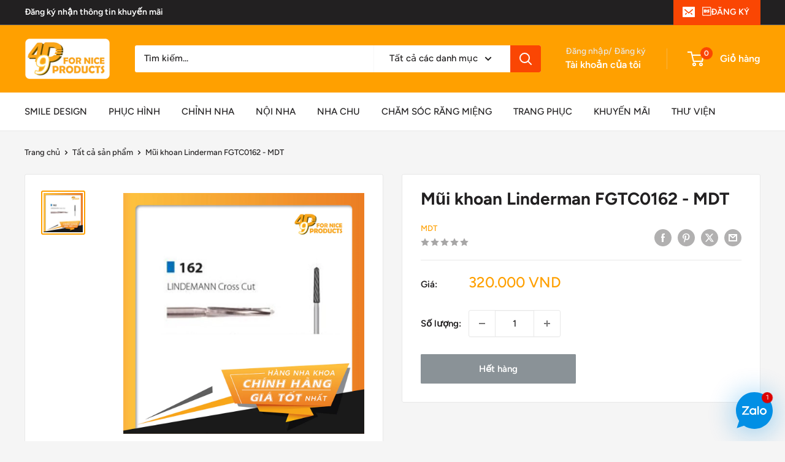

--- FILE ---
content_type: text/javascript; charset=utf-8
request_url: https://49p.vn/products/mui-khoan-linderman-fgtc0162-mdt.js
body_size: 61
content:
{"id":4694217162855,"title":"Mũi khoan Linderman FGTC0162 - MDT","handle":"mui-khoan-linderman-fgtc0162-mdt","description":"Đóng gói: 5 mũi\/ vĩ","published_at":"2021-01-12T14:42:15+07:00","created_at":"2020-09-14T16:50:48+07:00","vendor":"MDT","type":"","tags":["mũi khoan"],"price":32000000,"price_min":32000000,"price_max":32000000,"available":false,"price_varies":false,"compare_at_price":null,"compare_at_price_min":0,"compare_at_price_max":0,"compare_at_price_varies":false,"variants":[{"id":32827314176103,"title":"Default Title","option1":"Default Title","option2":null,"option3":null,"sku":"MDT.FGTC0162","requires_shipping":true,"taxable":true,"featured_image":null,"available":false,"name":"Mũi khoan Linderman FGTC0162 - MDT","public_title":null,"options":["Default Title"],"price":32000000,"weight":0,"compare_at_price":null,"inventory_management":"shopify","barcode":"","requires_selling_plan":false,"selling_plan_allocations":[]}],"images":["\/\/cdn.shopify.com\/s\/files\/1\/1892\/6585\/products\/MuikhoanLindermanFGTC0162-MDT.jpg?v=1622186087"],"featured_image":"\/\/cdn.shopify.com\/s\/files\/1\/1892\/6585\/products\/MuikhoanLindermanFGTC0162-MDT.jpg?v=1622186087","options":[{"name":"Title","position":1,"values":["Default Title"]}],"url":"\/products\/mui-khoan-linderman-fgtc0162-mdt","media":[{"alt":null,"id":20578442739815,"position":1,"preview_image":{"aspect_ratio":1.0,"height":1024,"width":1024,"src":"https:\/\/cdn.shopify.com\/s\/files\/1\/1892\/6585\/products\/MuikhoanLindermanFGTC0162-MDT.jpg?v=1622186087"},"aspect_ratio":1.0,"height":1024,"media_type":"image","src":"https:\/\/cdn.shopify.com\/s\/files\/1\/1892\/6585\/products\/MuikhoanLindermanFGTC0162-MDT.jpg?v=1622186087","width":1024}],"requires_selling_plan":false,"selling_plan_groups":[]}

--- FILE ---
content_type: text/javascript
request_url: https://49p.vn/cdn/shop/t/27/assets/custom.js?v=102476495355921946141750228754
body_size: -686
content:
//# sourceMappingURL=/cdn/shop/t/27/assets/custom.js.map?v=102476495355921946141750228754
